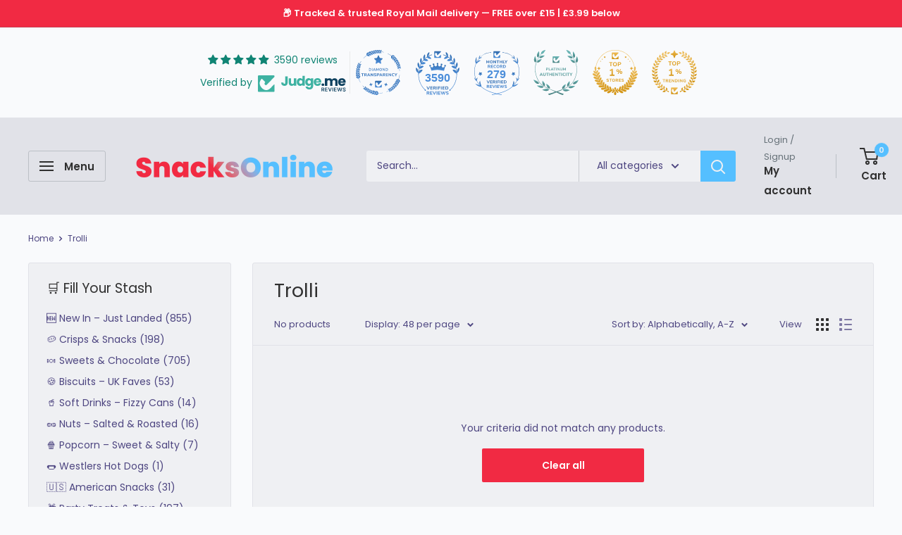

--- FILE ---
content_type: text/javascript
request_url: https://www.snacksonline.co.uk/cdn/shop/t/18/assets/custom.js?v=102476495355921946141747843755
body_size: -712
content:
//# sourceMappingURL=/cdn/shop/t/18/assets/custom.js.map?v=102476495355921946141747843755


--- FILE ---
content_type: text/javascript
request_url: https://cdn.shopify.com/s/files/1/0035/4474/4006/t/1/assets/ba_fb_3839524953.js?6324154&shop=cinemasnacks-co-uk.myshopify.com
body_size: -481
content:
var a=window.parseInt(new Date()[function(){var d="me",N="i",E="getT";return E+N+d}()]());window.localStorage.setItem("ba_msg_active",a);
//# sourceMappingURL=/s/files/1/0035/4474/4006/t/1/assets/ba_fb_3839524953.js.map?6324154=&shop=cinemasnacks-co-uk.myshopify.com
